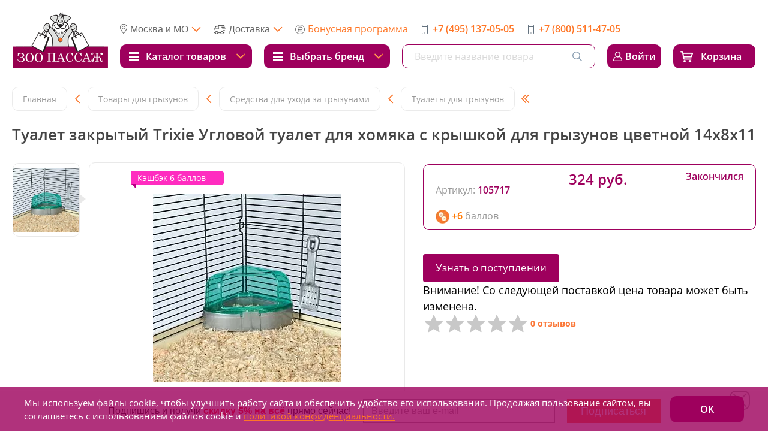

--- FILE ---
content_type: text/html; charset=UTF-8
request_url: https://zoopassage.ru/local/modules/xfive.alreadygoing/classes/general/getSubscribeForm.php
body_size: 1213
content:
<script type="text/javascript">if (window.location.hash != '' && window.location.hash != '#') top.BX.ajax.history.checkRedirectStart('bxajaxid', 'ceb1b580941242370016fbc670ff742c')</script><div id="comp_ceb1b580941242370016fbc670ff742c"><div class="bx-subscribe" id="sender-subscribe-popup">
    <!--'start_frame_cache_sender-subscribe-popup'-->    
    <script>
        BX.ready(function () {
            BX.bind(BX("bx_subscribe_btn_sljzMT"), 'click', function () {
                setTimeout(mailSender, 250);
                return false;
            });
        });

        function mailSender() {
            setTimeout(function () {
                var btn = BX("bx_subscribe_btn_sljzMT");
                if (btn) {
                    var btn_span = btn.querySelector("span");
                    var btn_subscribe_width = btn_span.style.width;
                    BX.addClass(btn, "send");
                    btn_span.outterHTML = "<span><i class='fa fa-check'></i> ГОТОВО</span>";
                    if (btn_subscribe_width)
                        btn.querySelector("span").style["min-width"] = btn_subscribe_width + "px";
                }
            }, 400);
        }
    </script>

    
<form role="form" method="post" action="/local/modules/xfive.alreadygoing/classes/general/getSubscribeForm.php"
          onsubmit="BX('bx_subscribe_btn_sljzMT').disabled=true;"><input type="hidden" name="bxajaxid" id="bxajaxid_ceb1b580941242370016fbc670ff742c_8BACKi" value="ceb1b580941242370016fbc670ff742c" /><input type="hidden" name="AJAX_CALL" value="Y" /><script type="text/javascript">
function _processform_8BACKi(){
	if (BX('bxajaxid_ceb1b580941242370016fbc670ff742c_8BACKi'))
	{
		var obForm = BX('bxajaxid_ceb1b580941242370016fbc670ff742c_8BACKi').form;
		BX.bind(obForm, 'submit', function() {BX.ajax.submitComponentForm(this, 'comp_ceb1b580941242370016fbc670ff742c', true)});
	}
	BX.removeCustomEvent('onAjaxSuccess', _processform_8BACKi);
}
if (BX('bxajaxid_ceb1b580941242370016fbc670ff742c_8BACKi'))
	_processform_8BACKi();
else
	BX.addCustomEvent('onAjaxSuccess', _processform_8BACKi);
</script>
        <input type="hidden" name="sessid" id="sessid" value="d8c4402d5665a2f9111213dceda876e6" />        <input type="hidden" name="sender_subscription" value="add">

        <div class="bx-input-group">
            <input class="wraper-popup-email__wrap-input__email" type="email" name="SENDER_SUBSCRIBE_EMAIL" value=""
                   title="Введите ваш e-mail"
                   placeholder="Введите ваш e-mail">
        </div>
                        <input type="hidden" name="SENDER_SUBSCRIBE_RUB_ID[]"
                       id="SENDER_SUBSCRIBE_RUB_ID_11"
                       value="11" checked>
                        <input type="hidden" name="SENDER_SUBSCRIBE_RUB_ID[]"
                       id="SENDER_SUBSCRIBE_RUB_ID_1"
                       value="1" checked>
                <div class="bx_subscribe_submit_container_popup">
            <button class="sender-btn btn-subscribe" id="bx_subscribe_btn_sljzMT">
                <span>Подписаться</span>
            </button>
        </div>
    </form>
    <!--'end_frame_cache_sender-subscribe-popup'--></div></div><script type="text/javascript">if (top.BX.ajax.history.bHashCollision) top.BX.ajax.history.checkRedirectFinish('bxajaxid', 'ceb1b580941242370016fbc670ff742c');</script><script type="text/javascript">top.BX.ready(BX.defer(function() {window.AJAX_PAGE_STATE = new top.BX.ajax.component('comp_ceb1b580941242370016fbc670ff742c'); top.BX.ajax.history.init(window.AJAX_PAGE_STATE);}))</script>

--- FILE ---
content_type: application/javascript
request_url: https://zoopassage.ru/local/templates/zoo/js/jquery.ikSelect.min.js?164553613517291
body_size: 5279
content:
/*! 1.1.0 */
!function(a){"function"==typeof define&&define.amd?define(["jquery"],a):a(jQuery)}(function(a){function b(b,c){var d={};this.el=b,this.$el=a(b);for(var f in e)d[f]=this.$el.data(f.toLowerCase());this.options=a.extend({},e,c,d),a.browser.mobile&&(this.options.filter=!1),this.init()}var c,d=a(window),e={syntax:'<div class="ik_select_link"><div class="ik_select_link_text"></div></div><div class="ik_select_dropdown"><div class="ik_select_list"></div></div>',autoWidth:!0,ddFullWidth:!0,equalWidths:!0,dynamicWidth:!1,extractLink:!1,customClass:"",linkCustomClass:"",ddCustomClass:"",ddMaxHeight:200,extraWidth:0,filter:!1,nothingFoundText:"Nothing found",isDisabled:!1,onInit:function(){},onShow:function(){},onHide:function(){},onKeyUp:function(){},onKeyDown:function(){},onHoverMove:function(){}},f=function(a){a=a.toLowerCase();var b=/(chrome)[ \/]([\w.]+)/.exec(a)||/(webkit)[ \/]([\w.]+)/.exec(a)||/(opera)(?:.*version|)[ \/]([\w.]+)/.exec(a)||/(msie) ([\w.]+)/.exec(a)||a.indexOf("compatible")<0&&/(mozilla)(?:.*? rv:([\w.]+)|)/.exec(a)||[];return{browser:b[1]||"",version:b[2]||"0"}};if(!a.browser){var g=f(navigator.userAgent),h={};g.browser&&(h[g.browser]=!0,h.version=g.version),h.chrome?h.webkit=!0:h.webkit&&(h.safari=!0),a.browser=h}a.browser.mobile=/Android|webOS|iPhone|iPad|iPod|BlackBerry|IEMobile/i.test(navigator.userAgent),a.browser.operamini="[object OperaMini]"===Object.prototype.toString.call(window.operamini),a.extend(b.prototype,{init:function(){this.$wrapper=a('<div class="ik_select">'+this.options.syntax+"</div>"),this.$link=a(".ik_select_link",this.$wrapper),this.$linkText=a(".ik_select_link_text",this.$wrapper),this.$dropdown=a(".ik_select_dropdown",this.$wrapper),this.$list=a(".ik_select_list",this.$wrapper),this.$listInner=a('<div class="ik_select_list_inner"/>'),this.$active=a([]),this.$hover=a([]),this.hoverIndex=0,this.$optionSet=a([]),this.$optgroupSet=a([]),this.$list.append(this.$listInner),this.options.filter&&(this.$filter=a([]),this.$optionSetOriginal=a([]),this.$nothingFoundText=a('<div class="ik_select_nothing_found"/>').html(this.options.nothingFoundText),this.$filterWrap=a(".ik_select_filter_wrap",this.$wrapper),this.$filterWrap.length||(this.$filterWrap=a('<div class="ik_select_filter_wrap"/>')),this.$filter=a('<input type="text" class="ik_select_filter">'),this.$filterWrap.append(this.$filter),this.$list.prepend(this.$filterWrap),this.$filter.on({"keydown.ikSelect keyup.ikSelect":a.proxy(this,"_elKeyUpDown"),"keyup.ikSelect":a.proxy(this,"_filterKeyup")})),this.$wrapper.addClass(this.options.customClass),this.$link.addClass(this.options.linkCustomClass||this.options.customClass&&this.options.customClass+"-link"),this.$dropdown.addClass(this.options.ddCustomClass||this.options.customClass&&this.options.customClass+"-dd"),this.reset(),this.toggle(!(this.options.isDisabled||this.$el.prop("disabled"))),this.$link.on("click.ikSelect",a.proxy(this,"_linkClick")),this.$el.on({"focus.ikSelect":a.proxy(this,"_elFocus"),"blur.ikSelect":a.proxy(this,"_elBlur"),"change.ikSelect":a.proxy(this,"_syncOriginalOption"),"keydown.ikSelect keyup.ikSelect":a.proxy(this,"_elKeyUpDown")}),this.$list.on({"click.ikSelect":a.proxy(this,"_optionClick"),"mouseover.ikSelect":a.proxy(this,"_optionMouseover")},".ik_select_option"),this.$wrapper.on("click",function(){return!1}),this.$el.after(this.$wrapper),this.redraw(),this.$el.appendTo(this.$wrapper),this.options.onInit(this),this.$el.trigger("ikinit",this)},_linkClick:function(){this.isDisabled||(this===c?this.hideDropdown():this.showDropdown())},_optionClick:function(){this._makeOptionActive(this.searchIndexes?this.$optionSetOriginal.index(this.$hover):this.hoverIndex,!0),this.hideDropdown(),this.$el.change().focus()},_optionMouseover:function(b){var c=a(b.currentTarget);c.hasClass("ik_select_option_disabled")||(this.$hover.removeClass("ik_select_hover"),this.$hover=c.addClass("ik_select_hover"),this.hoverIndex=this.$optionSet.index(this.$hover))},_makeOptionActive:function(b,c){var d=a(this.el.options[b]);this.$linkText.text(d.text()),this.$link.toggleClass("ik_select_link_novalue",!d.attr("value")),this.$hover.removeClass("ik_select_hover"),this.$active.removeClass("ik_select_active"),this.$hover=this.$active=this.$optionSet.eq(b).addClass("ik_select_hover ik_select_active"),this.hoverIndex=b,c&&this._syncFakeOption()},_elKeyUpDown:function(b){var c,d=a(b.currentTarget),e=b.type,f=b.which;switch(f){case 38:"keydown"===e&&(b.preventDefault(),this._moveToPrevActive());break;case 40:"keydown"===e&&(b.preventDefault(),this._moveToNextActive());break;case 33:"keydown"===e&&(b.preventDefault(),c=this.$hover.position().top-this.$listInner.height(),this._moveToPrevActive(function(a){return c>=a}));break;case 34:"keydown"===e&&(b.preventDefault(),c=this.$hover.position().top+this.$listInner.height(),this._moveToNextActive(function(a){return a>=c}));break;case 36:"keydown"===e&&d.is(this.$el)&&(b.preventDefault(),this._moveToFirstActive());break;case 35:"keydown"===e&&d.is(this.$el)&&(b.preventDefault(),this._moveToLastActive());break;case 32:"keydown"===e&&d.is(this.$el)&&(b.preventDefault(),this.$dropdown.is(":visible")?this.$hover.click():this._linkClick());break;case 13:"keydown"===e&&this.$dropdown.is(":visible")&&(b.preventDefault(),this.$hover.click());break;case 27:"keydown"===e&&this.$dropdown.is(":visible")&&(b.preventDefault(),this.hideDropdown());break;case 9:"keydown"===e&&(a.browser.webkit&&this.$dropdown.is(":visible")?b.preventDefault():this.hideDropdown());break;default:"keyup"===e&&d.is(this.$el)&&this._syncOriginalOption()}"keyup"===e&&a.browser.mozilla&&this._syncFakeOption(),"keydown"===e&&(this.options.onKeyDown(this,f),this.$el.trigger("ikkeydown",[this,f])),"keyup"===e&&(this.options.onKeyUp(this,f),this.$el.trigger("ikkeyup",[this,f]))},_moveTo:function(b){var c,d,e;return!this.$dropdown.is(":visible")&&a.browser.webkit?(this.showDropdown(),this):(!this.$dropdown.is(":visible")||a.browser.mozilla?this._makeOptionActive(b,!0):(this.$hover.removeClass("ik_select_hover"),this.$hover=this.$optionSet.eq(b).addClass("ik_select_hover"),this.hoverIndex=b),c=this.$hover.position().top,d=c+this.$active.outerHeight(),this.$hover.index()||(e=this.$hover.closest(".ik_select_optgroup"),e.length&&(c=e.position().top)),d>this.$listInner.height()?this.$listInner.scrollTop(this.$listInner.scrollTop()+d-this.$listInner.height()):0>c&&this.$listInner.scrollTop(this.$listInner.scrollTop()+c),this.options.onHoverMove(this),void this.$el.trigger("ikhovermove",this))},_moveToFirstActive:function(){for(var a=0;a<this.$optionSet.length;a++)if(!this.$optionSet.eq(a).hasClass("ik_select_option_disabled")){this._moveTo(a);break}},_moveToLastActive:function(){for(var a=this.$optionSet.length-1;a>=0;a++)if(!this.$optionSet.eq(a).hasClass("ik_select_option_disabled")){this._moveTo(a);break}},_moveToPrevActive:function(a){for(var b,c=this.hoverIndex-1;c>=0;c--)if(b=this.$optionSet.eq(c),!b.hasClass("ik_select_option_disabled")&&("undefined"==typeof a||a(b.position().top))){this._moveTo(c);break}},_moveToNextActive:function(a){for(var b,c=this.hoverIndex+1;c<this.$optionSet.length;c++)if(b=this.$optionSet.eq(c),!b.hasClass("ik_select_option_disabled")&&("undefined"==typeof a||a(b.position().top))){this._moveTo(c);break}},_elFocus:function(){var a,b,c,e;return this.isDisabled?this:(this.$link.addClass("ik_select_link_focus"),a=this.$wrapper.offset().top,b=this.$wrapper.height(),c=d.scrollTop(),e=d.height(),void((a+b>c+e||c>a)&&d.scrollTop(a-e/2)))},_elBlur:function(){this.$link.removeClass("ik_select_link_focus")},_filterKeyup:function(){var b,c=a.trim(this.$filter.val());this.$listInner.show(),"undefined"==typeof this.searchIndexes&&(this.$optionSetOriginal=this.$optionSet,this.searchIndexes=a.makeArray(this.$optionSet.map(function(b,c){return a(c).text().toLowerCase()}))),c!==b&&(""===c?(this.$optionSet=this.$optionSetOriginal.show(),this.$optgroupSet.show(),this.$nothingFoundText.remove()):(this.$optionSet=a([]),this.$optgroupSet.show(),this.$optionSetOriginal.each(a.proxy(function(b,d){var e=a(d);this.searchIndexes[b].indexOf(c.toLowerCase())>=0?(this.$optionSet=this.$optionSet.add(e),e.show()):e.hide()},this)),this.$optionSet.length?(this.$nothingFoundText.remove(),this.$optgroupSet.each(function(b,c){var d=a(c);a(".ik_select_option:visible",d).length||d.hide()}),this.$hover.is(":visible")||this._moveToFirstActive()):(this.$listInner.hide(),this.$list.append(this.$nothingFoundText))),b=c)},_syncFakeOption:function(){this.el.selectedIndex=this.hoverIndex},_syncOriginalOption:function(){this._makeOptionActive(this.el.selectedIndex)},_fixHeight:function(){this.$dropdown.show(),this.$listInner.css("height","auto"),this.$listInner.height()>this.options.ddMaxHeight&&this.$listInner.css({overflow:"auto",height:this.options.ddMaxHeight,position:"relative"}),this.$dropdown.hide()},redraw:function(){var b,c,d;this.options.filter&&this.$filter.hide(),this.$wrapper.css({position:"relative"}),this.$dropdown.css({position:"absolute",zIndex:9998,width:"100%"}),this.$list.css({position:"relative"}),this._fixHeight(),(this.options.dynamicWidth||this.options.autoWidth||this.options.ddFullWidth)&&(this.$wrapper.width(""),this.$dropdown.show().width(9999),this.$listInner.css("float","left"),this.$list.css("float","left"),b=this.$list.outerWidth(!0)+(this.options.extraWidth||0),c=this.$listInner.width()-this.$listInnerUl.width(),this.$list.css("float",""),this.$listInner.css("float",""),this.$dropdown.css("width","100%"),this.options.ddFullWidth&&this.$dropdown.width(b+c),this.options.dynamicWidth?this.$wrapper.css({display:"inline-block",width:"auto",verticalAlign:"top"}):this.options.autoWidth&&this.$wrapper.width(b+(this.options.equalWidths?c:0)).addClass("ik_select_autowidth"),d=this.$wrapper.parent().width(),this.$wrapper.width()>d&&this.$wrapper.width(d)),this.options.filter&&this.$filter.show().outerWidth(this.$filterWrap.width()),this.$dropdown.hide(),this.$el.css({position:"absolute",margin:0,padding:0,top:0,left:-9999}),a.browser.mobile&&this.$el.css({opacity:0,left:0,height:this.$wrapper.height(),width:this.$wrapper.width()})},reset:function(){var b="";this.$linkText.html(this.$el.val()),this.$listInner.empty(),b="<ul>",this.$el.children().each(a.proxy(function(c,d){var e,f=a(d),g=d.tagName.toLowerCase();"optgroup"===g?(e=f.children().map(a.proxy(function(b,c){return this._generateOptionObject(a(c))},this)),e=a.makeArray(e),b+=this._renderListOptgroup({label:f.attr("label")||"&nbsp;",isDisabled:f.is(":disabled"),options:e})):"option"===g&&(b+=this._renderListOption(this._generateOptionObject(f)))},this)),b+="</ul>",this.$listInner.append(b),this._syncOriginalOption(),this.$listInnerUl=a("> ul",this.$listInner),this.$optgroupSet=a(".ik_select_optgroup",this.$listInner),this.$optionSet=a(".ik_select_option",this.$listInner)},hideDropdown:function(){this.options.filter&&(this.$filter.val(""),this._filterKeyup()),this.$dropdown.hide().appendTo(this.$wrapper).css({left:"",top:""}),this.options.extractLink&&(this.$wrapper.outerWidth(this.$wrapper.data("outerWidth")),this.$wrapper.height(""),this.$link.removeClass("ik_select_link_extracted").css({position:"",top:"",left:"",zIndex:""}).prependTo(this.$wrapper)),c=null,this.$el.focus(),this.options.onHide(this),this.$el.trigger("ikhide",this)},showDropdown:function(){var a,b,e,f,g,h,i,j,k;c!==this&&this.$optionSet.length&&(c&&c.hideDropdown(),this._syncOriginalOption(),this.$dropdown.show(),a=this.$dropdown.offset(),b=this.$dropdown.outerWidth(!0),e=this.$dropdown.outerHeight(!0),f=this.$wrapper.offset(),h=d.width(),i=d.height(),j=d.scrollTop(),this.options.ddFullWidth&&f.left+b>h&&(a.left=h-b),a.top+e>j+i&&(a.top=j+i-e),this.$dropdown.css({left:a.left,top:a.top,width:this.$dropdown.width()}).appendTo("body"),this.options.extractLink&&(k=this.$link.offset(),g=this.$wrapper.outerWidth(),this.$wrapper.data("outerWidth",g),this.$wrapper.outerWidth(g),this.$wrapper.outerHeight(this.$wrapper.outerHeight()),this.$link.outerWidth(this.$link.outerWidth()),this.$link.addClass("ik_select_link_extracted").css({position:"absolute",top:k.top,left:k.left,zIndex:9999}).appendTo("body")),this.$listInner.scrollTop(this.$active.position().top-this.$list.height()/2),this.options.filter?this.$filter.focus():this.$el.focus(),c=this,this.options.onShow(this),this.$el.trigger("ikshow",this))},_generateOptionObject:function(a){return{value:a.val(),label:a.html()||"&nbsp;",isDisabled:a.is(":disabled")}},_renderListOption:function(a){var b,c=a.isDisabled?" ik_select_option_disabled":"";return b='<li class="ik_select_option'+c+'" data-value="'+a.value+'">',b+='<span class="ik_select_option_label">',b+=a.label,b+="</span>",b+="</li>"},_renderListOptgroup:function(b){var c,d=b.isDisabled?" ik_select_optgroup_disabled":"";return c='<li class="ik_select_optgroup'+d+'">',c+='<div class="ik_select_optgroup_label">'+b.label+"</div>",c+="<ul>",a.isArray(b.options)&&a.each(b.options,a.proxy(function(a,b){c+=this._renderListOption({value:b.value,label:b.label||"&nbsp;",isDisabled:b.isDisabled})},this)),c+="</ul>",c+="</li>"},_renderOption:function(a){return'<option value="'+a.value+'">'+a.label+"</option>"},_renderOptgroup:function(b){var c;return c='<optgroup label="'+b.label+'">',a.isArray(b.options)&&a.each(b.options,a.proxy(function(a,b){c+=this._renderOption(b)},this)),c+="</option>"},addOptions:function(b,c,d){var e,f,g="",h="",i=this.$listInnerUl,j=this.$el;b=a.isArray(b)?b:[b],a.each(b,a.proxy(function(a,b){g+=this._renderListOption(b),h+=this._renderOption(b)},this)),a.isNumeric(d)&&d<this.$optgroupSet.length&&(i=this.$optgroupSet.eq(d),j=a("optgroup",this.$el).eq(d)),a.isNumeric(c)&&(e=a(".ik_select_option",i),c<e.length&&(e.eq(c).before(g),f=a("option",j),f.eq(c).before(h))),f||(i.append(g),j.append(h)),this.$optionSet=a(".ik_select_option",this.$listInner),this._fixHeight()},addOptgroups:function(b,c){var d="",e="";b&&(b=a.isArray(b)?b:[b],a.each(b,a.proxy(function(a,b){d+=this._renderListOptgroup(b),e+=this._renderOptgroup(b)},this)),a.isNumeric(c)&&c<this.$optgroupSet.length?(this.$optgroupSet.eq(c).before(d),a("optgroup",this.$el).eq(c).before(e)):(this.$listInnerUl.append(d),this.$el.append(e)),this.$optgroupSet=a(".ik_select_optgroup",this.$listInner),this.$optionSet=a(".ik_select_option",this.$listInner),this._fixHeight())},removeOptions:function(b,c){var d,e,f=a([]);a.isNumeric(c)&&(0>c?(d=a("> .ik_select_option",this.$listInnerUl),e=a("> option",this.$el)):c<this.$optgroupSet.length&&(d=a(".ik_select_option",this.$optgroupSet.eq(c)),e=a("optgroup",this.$el).eq(c).find("option"))),d||(d=this.$optionSet,e=a(this.el.options)),a.isArray(b)||(b=[b]),a.each(b,a.proxy(function(a,b){b<d.length&&(f=f.add(d.eq(b)).add(e.eq(b)))},this)),f.remove(),this.$optionSet=a(".ik_select_option",this.$listInner),this._syncOriginalOption(),this._fixHeight()},removeOptgroups:function(b){var c=a([]),d=a("optgroup",this.el);a.isArray(b)||(b=[b]),a.each(b,a.proxy(function(a,b){b<this.$optgroupSet.length&&(c=c.add(this.$optgroupSet.eq(b)).add(d.eq(b)))},this)),c.remove(),this.$optionSet=a(".ik_select_option",this.$listInner),this.$optgroupSet=a(".ik_select_optgroup",this.$listInner),this._syncOriginalOption(),this._fixHeight()},disable:function(){this.toggle(!1)},enable:function(){this.toggle(!0)},toggle:function(a){this.isDisabled="undefined"!=typeof a?!a:!this.isDisabled,this.$el.prop("disabled",this.isDisabled),this.$link.toggleClass("ik_select_link_disabled",this.isDisabled)},select:function(a,b){b?this.el.selectedIndex=a:this.$el.val(a),this._syncOriginalOption()},disableOptgroups:function(a){this.toggleOptgroups(a,!1)},enableOptgroups:function(a){this.toggleOptgroups(a,!0)},toggleOptgroups:function(b,c){a.isArray(b)||(b=[b]),a.each(b,a.proxy(function(b,d){var e,f,g,h=[],i=a("optgroup",this.$el).eq(d);e="undefined"!=typeof c?c:i.prop("disabled"),i.prop("disabled",!e),this.$optgroupSet.eq(d).toggleClass("ik_select_optgroup_disabled",!e),f=a("option",i),g=a(this.el.options).index(f.eq(0));for(var j=g;j<g+f.length;j++)h.push(j);this.toggleOptions(h,!0,e)},this)),this._syncOriginalOption()},disableOptions:function(a,b){this.toggleOptions(a,b,!1)},enableOptions:function(a,b){this.toggleOptions(a,b,!0)},toggleOptions:function(b,c,d){var e=a("option",this.el);a.isArray(b)||(b=[b]);var f=a.proxy(function(a,b){var c="undefined"!=typeof d?d:a.prop("disabled");a.prop("disabled",!c),this.$optionSet.eq(b).toggleClass("ik_select_option_disabled",!c)},this);a.each(b,function(b,d){c?f(e.eq(d),d):e.each(function(b,c){var e=a(c);return e.val()===d?(f(e,b),this):void 0})}),this._syncOriginalOption()},detach:function(){this.$el.off(".ikSelect").css({width:"",height:"",left:"",top:"",position:"",margin:"",padding:""}),this.$wrapper.before(this.$el),this.$wrapper.remove(),this.$el.removeData("plugin_ikSelect")}}),a.fn.ikSelect=function(c){var d;return a.browser.operamini?this:(d=Array.prototype.slice.call(arguments,1),this.each(function(){var e;a.data(this,"plugin_ikSelect")?"string"==typeof c&&(e=a.data(this,"plugin_ikSelect"),"function"==typeof e[c]&&e[c].apply(e,d)):a.data(this,"plugin_ikSelect",new b(this,c))}))},a.ikSelect={extendDefaults:function(b){a.extend(e,b)}},a(document).bind("click.ikSelect",function(){c&&c.hideDropdown()})});

--- FILE ---
content_type: application/javascript
request_url: https://zoopassage.ru/local/templates/zoo/js/order_verstka.js?1645536135462
body_size: 107
content:
/**/
/*PAGE ORDER*/
$(window).on('load', function () {
    if ($('.order-stage-select').length) {
        $('.order-stage-select').ikSelect({
            autoWidth: false,
            ddFullWidth: false,
        });
    }
});
$(window).on('resize', function () {
    if ($('.order-stage-select').length) {
        var parent_width = $('.ik_select').width();
        $('.order-stage-select').width(parent_width);
    }
});
/*END PAGE ORDER*/
/**/